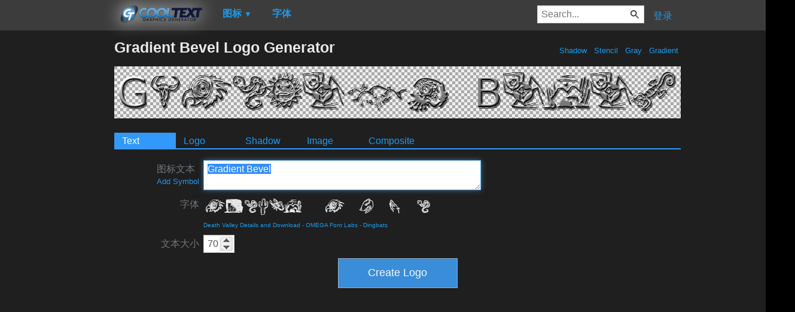

--- FILE ---
content_type: text/html; charset=utf-8
request_url: https://www.google.com/recaptcha/api2/aframe
body_size: 268
content:
<!DOCTYPE HTML><html><head><meta http-equiv="content-type" content="text/html; charset=UTF-8"></head><body><script nonce="XzkguCvDnJz9ekUM1Tmvuw">/** Anti-fraud and anti-abuse applications only. See google.com/recaptcha */ try{var clients={'sodar':'https://pagead2.googlesyndication.com/pagead/sodar?'};window.addEventListener("message",function(a){try{if(a.source===window.parent){var b=JSON.parse(a.data);var c=clients[b['id']];if(c){var d=document.createElement('img');d.src=c+b['params']+'&rc='+(localStorage.getItem("rc::a")?sessionStorage.getItem("rc::b"):"");window.document.body.appendChild(d);sessionStorage.setItem("rc::e",parseInt(sessionStorage.getItem("rc::e")||0)+1);localStorage.setItem("rc::h",'1769243936186');}}}catch(b){}});window.parent.postMessage("_grecaptcha_ready", "*");}catch(b){}</script></body></html>